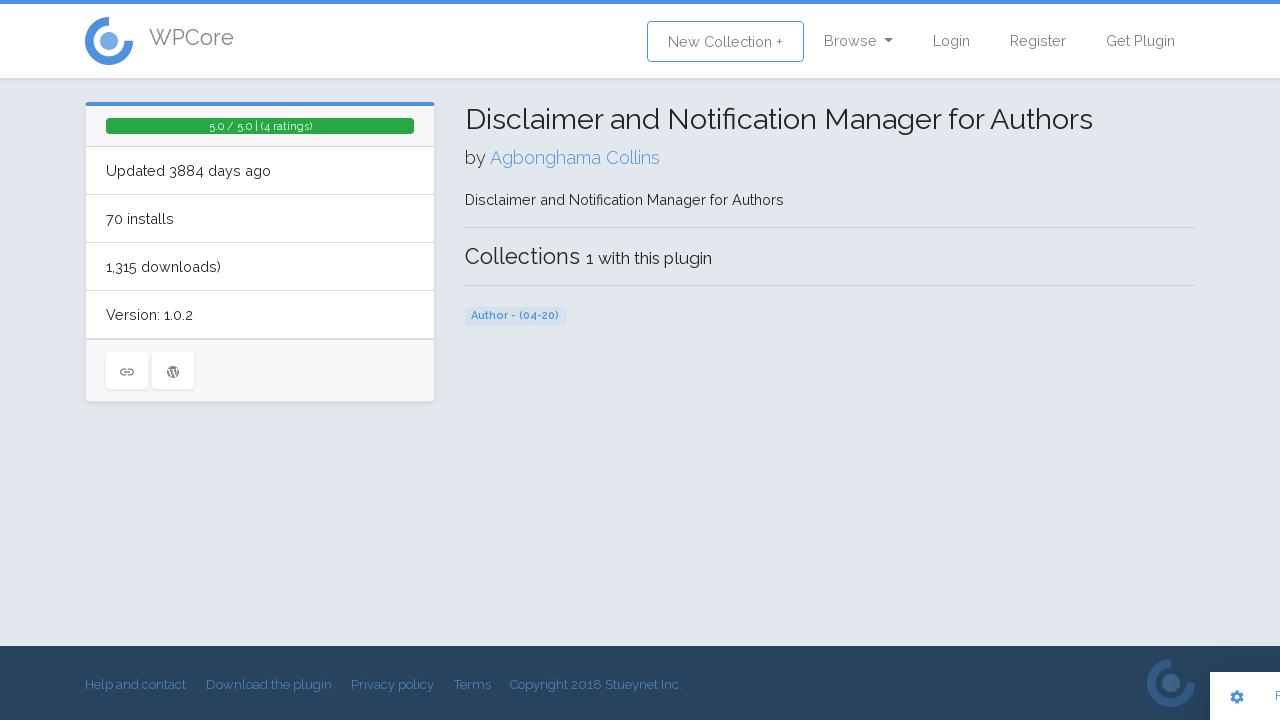

--- FILE ---
content_type: text/html; charset=UTF-8
request_url: https://wpcore.com/plugin/disclaimer-and-notification-manager-for-authors
body_size: 3026
content:
<!DOCTYPE html>
<html lang="en">
<head>
    <!-- Global site tag (gtag.js) - Google Analytics -->
    <script async src="https://www.googletagmanager.com/gtag/js?id=UA-220684-74"></script>
    <script>
        window.dataLayer = window.dataLayer || [];
        function gtag(){dataLayer.push(arguments);}
        gtag('js', new Date());

        gtag('config', 'UA-220684-74');
    </script>
    <meta charset="utf-8">
    <meta http-equiv="X-UA-Compatible" content="IE=edge">
    <meta name="viewport" content="width=device-width, initial-scale=1">

    <!-- CSRF Token -->
    <meta name="csrf-token" content="t16BV4nEq4O3qYIx5Hv9WaaGRsM2geC9HgtNAnd9">

    <title>Disclaimer and Notification Manager for Authors - WordPress Plugin
 | WPCore.com</title>
    <meta property="og:title" content="Disclaimer and Notification Manager for Authors - WordPress Plugin
" />

    <meta name="description" content="Disclaimer and Notification Manager for Authors">
    <meta name="keywords" content="wordpress plugin management, bulk plugin upload, bulk plugin install, install profiles">

    <!-- Scripts -->
    <script src="/js/app.js?id=7df9aadcce6920d05b70" defer></script>

    <!-- Fonts -->
    <link rel="dns-prefetch" href="https://fonts.gstatic.com">
    <link href="https://fonts.googleapis.com/css?family=Raleway:300,400,600" rel="stylesheet" type="text/css">

    <!-- Styles -->
    <link href="/css/app.css?id=33b83fff324cf439d514" rel="stylesheet">
    </head>
<body class="layout-grid">
<div id="app" class="app-wrapper">
        <div id="header">
        <nav class="navbar navbar-expand-md navbar-light navbar-wpcore">
	<div class="container">
		<a class="d-flex align-items-center navbar-brand" href="https://wpcore.com">
			<svg class="wpcicon" id="icon.fw-Page%201" viewBox="0 0 48 48" style="background-color:#ffffff00" version="1.1"
	 xmlns="http://www.w3.org/2000/svg" xmlns:xlink="http://www.w3.org/1999/xlink" xml:space="preserve"
	 x="0px" y="0px" width="48px" height="48px"
	>
	<g id="Background">
		<g>
			<path class="svg-logo-outter" d="M 39.3495 23.8809 C 39.3989 30.2505 35.825 35.6776 29.9539 38.1483 C 24.0828 40.6189 17.7038 39.3803 13.184 34.892 C 8.6641 30.4037 7.3809 24.0334 9.8104 18.1452 C 12.24 12.257 17.6419 8.6452 24.0117 8.65 L 24.0182 0 C 14.059 -0.0076 5.613 5.6396 1.8143 14.846 C -1.9843 24.0523 0.0221 34.0123 7.0889 41.0298 C 14.1557 48.0474 24.1295 49.984 33.309 46.1211 C 42.4886 42.2581 48.0765 33.7728 47.9993 23.8138 L 39.3495 23.8809 Z" fill="#65a7d0"/>
		</g>
		<path class="svg-logo-inner" id="Ellipse" d="M 15 24 C 15 19.0294 19.0294 15 24 15 C 28.9706 15 33 19.0294 33 24 C 33 28.9706 28.9706 33 24 33 C 19.0294 33 15 28.9706 15 24 Z" fill="#65a7d0"/>
	</g>
	<g id="Layer%201">
	</g>
</svg> <span class="h4 pl-3 text-secondary">WPCore</span>
		</a>
		<button class="navbar-toggler" type="button" data-toggle="collapse" data-target="#navbarSupportedContent" aria-controls="navbarSupportedContent" aria-expanded="false" aria-label="Toggle navigation">
			<span class="navbar-toggler-icon"></span>
		</button>
		<div class="collapse navbar-collapse" id="navbarSupportedContent">
			<ul class="navbar-nav mr-auto">
								<!-- Team wtuff -->
			</ul>
			<ul class="navbar-nav ml-auto">
				<li class="nav-item ">
					<a class="nav-link btn btn-outline-primary" href="https://wpcore.com/collections/create">New Collection +</a>
				</li>
				<li class="nav-item dropdown">
					<a id="browse-dropdown" class="nav-link dropdown-toggle" href="#" role="button" data-toggle="dropdown" aria-haspopup="true" aria-expanded="false" v-pre>
						Browse
					</a>

					<div class="dropdown-menu dropdown-menu-right" aria-labelledby="browse-dropdown">
						<a class="dropdown-item " href="https://wpcore.com/collections">
							Public Collections
						</a>
						<a class="dropdown-item " href="https://wpcore.com/plugin-directory">
							WordPress plugins
						</a>
					</div>
				</li>
				<!-- Authentication Links -->
									<li class="nav-item ">
						<a class="nav-link" href="https://wpcore.com/login">Login</a>
					</li>
					<li class="nav-item ">
						<a class="nav-link" href="https://wpcore.com/register">Register</a>
					</li>
					<li class="nav-item">
						<a class="nav-link" href="https://wpcore.com/download">Get Plugin</a>
					</li>
							</ul>
		</div>
	</div>
</nav>
    </div>
    <main id="content">
        <div  class="py-4">
           <div class="container">
	<div class="row">
		<div class="col-md-4">
						<div class="card">
				<div class="card-header">
					
		<div class="progress">
			<div class="progress-bar bg-success" role="progressbar" aria-valuenow="100" aria-valuemin="0" aria-valuemax="100" style="width:100%;">
				<span>5.0 / 5.0 | (4 ratings)</span>
			</div>
		</div>
				</div>
				<ul class="list-group list-group-flush">
					<li class="list-group-item">Updated 3884 days ago</li>
											<li class="list-group-item">70 installs</li>
						<li class="list-group-item">1,315 downloads)</li>
										<li class="list-group-item">Version: 1.0.2</li>
				</ul>
				<div class="card-footer">
					<div class="card-tools">
						<a href="http://w3guy.com" class="btn btn-secondary" target="_blank" rel="nofollow"><ion-icon name="link"></ion-icon></a>

						<a href="http://wordpress.org/plugins/disclaimer-and-notification-manager-for-authors"  class="btn btn-secondary" target="_blank"><ion-icon name="logo-wordpress"></ion-icon></a>
					</div>
				</div>
			</div>
		</div>
		<div class="col-md-8">
			<h2><i class="fa fa-cubes fa-fw"></i> Disclaimer and Notification Manager for Authors</h2>
			<p class="lead nobottom">by <a href="http://w3guy.com">Agbonghama Collins</a></p>
			Disclaimer and Notification Manager for Authors
			<hr/>
							<h4>Collections <small>1 with this plugin</small></h4>
				<hr>
															<span class="badge badge-light"><a href="/collections/VtW51DIeLXwhYROKe2ZU">Author - (04-20)</a></span>
														</div>
	</div>
</div>
        </div>
    </main>
    <footer id="footer">
        <div class="footer bg-dark">
    <div class="container text-center">
        <div class="d-flex align-items-center justify-content-between">
            <div class="footer-links">
                <a href="https://wpcore.com/help">Help and contact</a>
                <a href="https://wpcore.com/download">Download the plugin</a>
                <a href="https://wpcore.com/privacy">Privacy policy</a>
                <a href="https://wpcore.com/terms">Terms</a>
                <a href="https://stuey.net">Copyright 2018 Stueynet Inc.</a>
            </div>
            <div class="footer-logo">
                <a href="https://wpcore.com/help"><svg class="wpcicon" id="icon.fw-Page%201" viewBox="0 0 48 48" style="background-color:#ffffff00" version="1.1"
	 xmlns="http://www.w3.org/2000/svg" xmlns:xlink="http://www.w3.org/1999/xlink" xml:space="preserve"
	 x="0px" y="0px" width="48px" height="48px"
	>
	<g id="Background">
		<g>
			<path class="svg-logo-outter" d="M 39.3495 23.8809 C 39.3989 30.2505 35.825 35.6776 29.9539 38.1483 C 24.0828 40.6189 17.7038 39.3803 13.184 34.892 C 8.6641 30.4037 7.3809 24.0334 9.8104 18.1452 C 12.24 12.257 17.6419 8.6452 24.0117 8.65 L 24.0182 0 C 14.059 -0.0076 5.613 5.6396 1.8143 14.846 C -1.9843 24.0523 0.0221 34.0123 7.0889 41.0298 C 14.1557 48.0474 24.1295 49.984 33.309 46.1211 C 42.4886 42.2581 48.0765 33.7728 47.9993 23.8138 L 39.3495 23.8809 Z" fill="#65a7d0"/>
		</g>
		<path class="svg-logo-inner" id="Ellipse" d="M 15 24 C 15 19.0294 19.0294 15 24 15 C 28.9706 15 33 19.0294 33 24 C 33 28.9706 28.9706 33 24 33 C 19.0294 33 15 28.9706 15 24 Z" fill="#65a7d0"/>
	</g>
	<g id="Layer%201">
	</g>
</svg></a>
            </div>
        </div>
    </div>
</div>    </footer>
</div>
<script src="https://unpkg.com/ionicons@4.2.4/dist/ionicons.js"></script>
<div class="pull-right" style="margin-left: 10px">
    <div id="toolbar">
	<a class="btn btn-sm toolbutton" href="#">
		<ion-icon name="settings"></ion-icon>
	</a>&nbsp;&nbsp;
	<button class="btn-link btn btn-sm" data-toggle="modal" data-target="#report">
		Feedback / Bugs
	</button>
	<div class="btn-group btn-group-sm" role="group" data-toggle="button">
		<button data-layout="grid" id="gridview" type="button" class="switcher btn btn-primary active"><ion-icon name="apps"></ion-icon></button>
		<button data-layout="list" type="button" class="switcher btn btn-primary "><ion-icon name="menu"></ion-icon></button>
	</div>
</div>

<!-- Button trigger modal -->


<!-- Modal -->
<div class="modal fade" id="report" tabindex="-1" role="dialog" aria-labelledby="reportLabel" aria-hidden="true">
	<div class="modal-dialog">
		<div class="modal-content">
			<div class="modal-header">
				<h5 class="modal-title">Feedback / Bug reports</h5>
				<button type="button" class="close" data-dismiss="modal" aria-label="Close">
					<span aria-hidden="true">&times;</span>
				</button>
			</div>
			<div class="modal-body">
				<p>Please <a href="https://wpcore.com/login">log in</a> to your WPCore account to submit a support request.</p>
<p>You can also <a href='&#109;&#97;&#105;&#108;&#116;&#111;&#58;&#104;&#101;&#108;&#108;&#111;&#64;&#119;&#112;&#99;&#111;&#114;&#101;&#46;&#99;&#111;&#109;'>&#83;&#101;&#110;&#100;&#32;&#117;&#115;&#32;&#97;&#110;&#32;&#101;&#109;&#97;&#105;&#108;</a> directly.</p>
			</div>
		</div>
	</div>
</div>

</div>
<script defer src="https://static.cloudflareinsights.com/beacon.min.js/vcd15cbe7772f49c399c6a5babf22c1241717689176015" integrity="sha512-ZpsOmlRQV6y907TI0dKBHq9Md29nnaEIPlkf84rnaERnq6zvWvPUqr2ft8M1aS28oN72PdrCzSjY4U6VaAw1EQ==" data-cf-beacon='{"version":"2024.11.0","token":"e1d1a4fccb6c4a868e542139170709c8","r":1,"server_timing":{"name":{"cfCacheStatus":true,"cfEdge":true,"cfExtPri":true,"cfL4":true,"cfOrigin":true,"cfSpeedBrain":true},"location_startswith":null}}' crossorigin="anonymous"></script>
</body>
</html>
